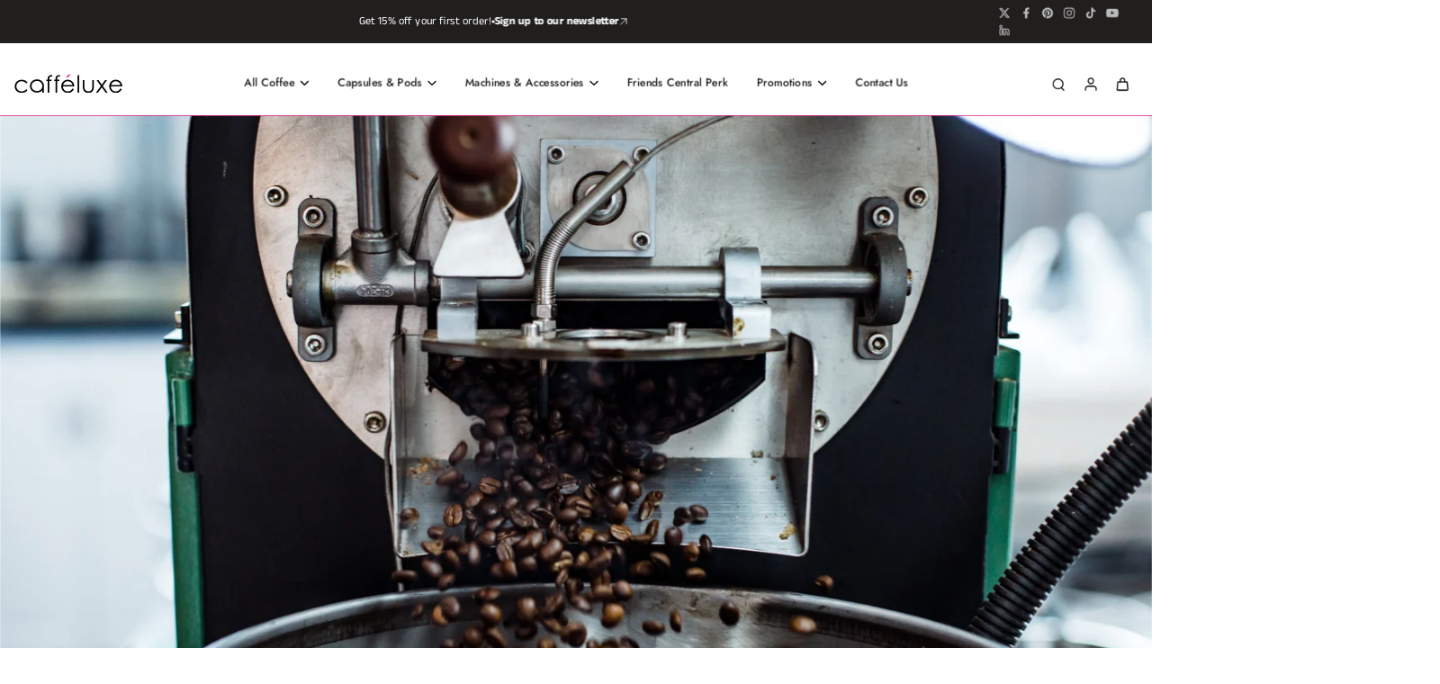

--- FILE ---
content_type: text/javascript
request_url: https://za.caffeluxe.com/cdn/shop/t/95/assets/product-cart.js?v=111584191283175770891753277538
body_size: 1310
content:
window.Eurus.loadedScript.has("product-cart.js")||(window.Eurus.loadedScript.add("product-cart.js"),requestAnimationFrame(()=>{document.addEventListener("alpine:init",()=>{Alpine.data("xProductCart",(wrappringVariantId,engravingVariantId)=>({loading:!1,errorMessage:!1,mainHasError:!1,buttonSubmit:"",error_message_wrapper:{},stopAction:!1,insuranceVariantId:"",loadInsurance(id){this.insuranceVariantId==""&&(this.insuranceVariantId=id)},scrollToAtcBtn(btnId){document.querySelector(`#${btnId}`).scrollIntoView({behavior:"smooth",block:"center",inline:"center"})},async hashProperties(formData){let result=[];for(let[key,value]of formData.entries())key.match(/^properties\[(.+)\]$/)&&(value instanceof File?result.push(`${value.name}:${value.size}:${value.type}`):result.push(value));result.push(formData.get("id")),result.sort();let data=result.join("|");const dataBuffer=new TextEncoder().encode(data),hashBuffer=await crypto.subtle.digest("SHA-256",dataBuffer);return Array.from(new Uint8Array(hashBuffer)).map(b=>b.toString(16).padStart(2,"0")).join("")},async addToCart(e,required,quickView,sticky){this.loading=!0,e.preventDefault(),setTimeout(async()=>{if(required){var productInfo=this.$el.closest(".product-info");if(sticky&&(productInfo=document.querySelector(".product-info")),productInfo){var propertiesInput=productInfo.querySelectorAll(".customization-picker");this.stopAction=!1;let scrollStatus=!1;propertiesInput.length&&propertiesInput.forEach(input=>{(input.required&&input.value.trim()==""||input.classList.contains("validate-checkbox"))&&(input.classList.add("required-picker"),this.stopAction=!0,scrollStatus||(input.parentElement.querySelector(".text-required").scrollIntoView({behavior:"smooth",block:"center"}),scrollStatus=!0))})}if(this.stopAction)return setTimeout(()=>{this.loading=!1},500),!0}this.$refs.engraving_text&&engravingVariantId&&(this.$refs.engraving_text.value.trim()?this.$refs.engraving_text.hasAttribute("name")||this.$refs.engraving_text.setAttribute("name",this.$refs.text_area_name.value):this.$refs.engraving_text.hasAttribute("name")&&this.$refs.engraving_text.removeAttribute("name"));var productForm=this.$el.closest(".product-info")||this.$el.closest("form"),edt_element=productForm?productForm.querySelector(".hidden.cart-edt-properties"):null;edt_element&&(edt_element.value=edt_element.value.replace("time_to_cut_off",Alpine.store("xEstimateDelivery").noti));let formData=new FormData(this.$refs.product_form);this.$refs.gift_wrapping_checkbox&&this.$refs.gift_wrapping_checkbox.checked&&wrappringVariantId&&this.$refs.gift_wrapping_id&&await this.hashProperties(formData).then(hashHex=>{this.$refs.gift_wrapping_id.value=hashHex,formData=new FormData(this.$refs.product_form)}),formData.append("sections",Alpine.store("xCartHelper").getSectionsToRender().map(section=>section.id)),formData.append("sections_url",window.location.pathname);const newFormData=new FormData;for(let[key,value]of formData.entries())value!==""&&newFormData.append(key,value);await fetch(`${Eurus.cart_add_url}`,{method:"POST",headers:{Accept:"application/javascript","X-Requested-With":"XMLHttpRequest"},body:newFormData}).then(reponse=>reponse.json()).then(async response=>{if(response.status=="422")typeof response.errors=="object"?(this.error_message_wrapper=response.errors,document.querySelector(".recipient-error-message").classList.remove("hidden")):(this.errorMessage=!0,setTimeout(()=>{this.errorMessage=!1},3e3),this.$refs.error_message&&(this.$refs.error_message.textContent=response.description),this.$refs.error_message_mobile&&(this.$refs.error_message_mobile.textContent=response.description)),Alpine.store("xMiniCart")&&Alpine.store("xMiniCart").reLoad();else{Alpine.store("xCartNoti")&&Alpine.store("xCartNoti").enable&&Alpine.store("xCartNoti").setItem(response);let match=document.cookie.match("(^|;)\\s*eurus_insurance\\s*=\\s*([^;]+)");if(this.$refs.gift_wrapping_checkbox&&this.$refs.gift_wrapping_checkbox.checked&&wrappringVariantId||this.$refs.engraving_text&&engravingVariantId&&this.$refs.engraving_text.value.trim()||this.insuranceVariantId&&!localStorage.getItem("insuranceRemoved")&&(!match||match[1].trim()==="")){let additionalOptionData={items:[],sections:Alpine.store("xCartHelper").getSectionsToRender().map(section=>section.id)};if(this.$refs.gift_wrapping_checkbox&&this.$refs.gift_wrapping_checkbox.checked&&wrappringVariantId&&response.properties._gift_wrapping_id&&additionalOptionData.items.push({id:wrappringVariantId,quantity:1,properties:{For:response.title,_key_link:response.properties._gift_wrapping_id}}),this.$refs.engraving_text&&engravingVariantId&&this.$refs.engraving_text.value.trim()&&additionalOptionData.items.push({id:engravingVariantId,quantity:1}),this.insuranceVariantId&&!localStorage.getItem("insuranceRemoved")){let match2=document.cookie.match("(^|;)\\s*eurus_insurance\\s*=\\s*([^;]+)");(!match2||match2[1].trim()==="")&&additionalOptionData.items.push({id:this.insuranceVariantId,quantity:1})}additionalOptionData.items.length!==0&&await window.fetch("/cart/add.js",{method:"POST",credentials:"same-origin",headers:{"Content-Type":"application/json","X-Requested-With":"XMLHttpRequest"},body:JSON.stringify(additionalOptionData)}).then(response2=>response2.json()).then(response2=>{document.querySelector(".recipient-error-message")&&document.querySelector(".recipient-error-message").classList.add("hidden"),this.error_message_wrapper={},Alpine.store("xQuickView")&&Alpine.store("xQuickView").show&&(Alpine.store("xQuickView").show=!1),Alpine.store("xPopup").close(),quickView&&Alpine.store("xQuickView").buttonQuickView&&Alpine.store("xQuickView").buttonQuickView.dataset.addAsBundle||!quickView&&this.$refs.product_form&&this.$refs.product_form.querySelector('[data-add-as-bundle="true"]')?document.dispatchEvent(new CustomEvent("eurus:cart:add-as-bundle")):(Alpine.store("xCartHelper").getSectionsToRender().forEach(section=>{const sectionElement=document.querySelector(section.selector);sectionElement&&response2.sections[section.id]&&(sectionElement.innerHTML=getSectionInnerHTML(response2.sections[section.id],section.selector))}),(!Alpine.store("xCartNoti")||!Alpine.store("xCartNoti").enable)&&(setTimeout(()=>{Alpine.store("xMiniCart").openCart()},500),document.dispatchEvent(new CustomEvent("eurus:cart:redirect"))),Alpine.store("xCartHelper").currentItemCount=parseInt(document.querySelector("#cart-icon-bubble span").innerHTML),document.dispatchEvent(new CustomEvent("eurus:cart:items-changed")))})}else document.querySelector(".recipient-error-message")&&document.querySelector(".recipient-error-message").classList.add("hidden"),this.error_message_wrapper={},Alpine.store("xQuickView")&&Alpine.store("xQuickView").show&&(Alpine.store("xQuickView").show=!1),Alpine.store("xPopup").close(),quickView&&Alpine.store("xQuickView").buttonQuickView&&Alpine.store("xQuickView").buttonQuickView.dataset.addAsBundle||!quickView&&this.$refs.product_form&&this.$refs.product_form.querySelector('[data-add-as-bundle="true"]')?document.dispatchEvent(new CustomEvent("eurus:cart:add-as-bundle")):(Alpine.store("xCartHelper").getSectionsToRender().forEach(section=>{const sectionElement=document.querySelector(section.selector);sectionElement&&response.sections[section.id]&&(sectionElement.innerHTML=getSectionInnerHTML(response.sections[section.id],section.selector))}),(!Alpine.store("xCartNoti")||!Alpine.store("xCartNoti").enable)&&Alpine.store("xMiniCart").openCart(),Alpine.store("xCartHelper").currentItemCount=parseInt(document.querySelector("#cart-icon-bubble span").innerHTML),document.dispatchEvent(new CustomEvent("eurus:cart:items-changed")),document.dispatchEvent(new CustomEvent("eurus:cart:redirect")))}}).catch(error=>{console.error("Error:",error)}).finally(()=>{this.loading=!1,(quickView&&Alpine.store("xQuickView").buttonQuickView&&!Alpine.store("xQuickView").buttonQuickView.dataset.addAsBundle||!quickView&&this.$refs.product_form&&!this.$refs.product_form.querySelector('[data-add-as-bundle="true"]'))&&(this.$refs.gift_wrapping_checkbox&&(this.$refs.gift_wrapping_checkbox.checked=!1),this.$refs.gift_wrapping_id&&(this.$refs.gift_wrapping_id.value="")),document.cookie=`eurus_insurance=${this.insuranceVariantId}; path=/`})},0)}}))})}));
//# sourceMappingURL=/cdn/shop/t/95/assets/product-cart.js.map?v=111584191283175770891753277538


--- FILE ---
content_type: text/javascript
request_url: https://za.caffeluxe.com/cdn/shop/t/95/assets/article.js?v=130796238992249976161753277538
body_size: 306
content:
window.Eurus.loadedScript.has("article.js")||(window.Eurus.loadedScript.add("article.js"),requestAnimationFrame(()=>{document.addEventListener("alpine:init",()=>{Alpine.data("xArticle",()=>({init(){if(document.querySelector(".menu-article")){const observer=new IntersectionObserver(entries=>{entries.forEach(entry=>{entry.isIntersecting&&(document.querySelector(".menu-article .active")&&document.querySelector(".menu-article .active").classList.remove("active"),document.querySelectorAll(".item-menu-article")[entry.target.dataset.index].classList.add("active"))})},{rootMargin:"0px 0px -60% 0px"});this.$refs.content.querySelectorAll("h2, h3, h4").length>1?this.$refs.content.querySelectorAll("h2, h3, h4").forEach((heading,index)=>{heading.dataset.index=index,observer.observe(heading)}):document.querySelector(".menu-article").remove()}},loadData(list_style){const load=document.querySelector(".load-curr"),loadBar=document.querySelector(".load-bar"),element=this.$refs.content;document.addEventListener("scroll",()=>{const elementTop=element.offsetTop,elementHeight=element.offsetHeight,windowHeight=window.innerHeight,scrollPosition=window.scrollY+windowHeight;let scrollPercent;scrollPosition<elementTop?(scrollPercent=0,loadBar.classList.remove("active")):scrollPosition>elementTop+elementHeight?scrollPercent=100:(loadBar.classList.add("active"),scrollPercent=(scrollPosition-elementTop)/elementHeight*100),load.style.width=`${scrollPercent.toFixed(2)}%`});const heading2=this.$refs.content.querySelectorAll("h2, h3, h4");if(heading2.length>1){let htmlContent="";heading2.forEach((item,index)=>{item.tagName==="H2"&&(htmlContent+="<li class='toc:m-0 item-menu-article w-full cursor-pointer pb-2' @click='scrollTop($el,"+index+")' >"+item.textContent+"</li>"),item.tagName==="H3"&&(heading2[index-1]&&heading2[index-1].tagName==="H2"?index!==heading2.length-1&&heading2[index+1].tagName!=="H2"?htmlContent+=list_style==="Unordered"?"<ul class='toc:m-0 toc:pl-5'><li class='toc:m-0 item-menu-article w-full cursor-pointer pb-2' @click='scrollTop($el,"+index+")' >"+item.textContent+"</li>":"<ul class='toc:m-0 toc:pl-4'><li class='toc:m-0 item-menu-article w-full cursor-pointer pb-2' @click='scrollTop($el,"+index+")' >"+item.textContent+"</li>":htmlContent+=list_style==="Unordered"?"<ul class='toc:m-0 toc:pl-5'><li class='toc:m-0 item-menu-article w-full cursor-pointer pb-2' @click='scrollTop($el,"+index+")' >"+item.textContent+"</li></ul>":"<ul class='toc:m-0 toc:pl-4'><li class='toc:m-0 item-menu-article w-full cursor-pointer pb-2' @click='scrollTop($el,"+index+")' >"+item.textContent+"</li></ul>":index!==heading2.length-1&&heading2[index+1].tagName!=="H2"?htmlContent+="<li class='toc:m-0 item-menu-article w-full cursor-pointer pb-2' @click='scrollTop($el,"+index+")' >"+item.textContent+"</li>":htmlContent+="<li class='toc:m-0 item-menu-article w-full cursor-pointer pb-2' @click='scrollTop($el,"+index+")' >"+item.textContent+"</li></ul>"),item.tagName==="H4"&&(heading2[index-1]&&heading2[index-1].tagName!=="H4"?index!==heading2.length-1&&heading2[index+1].tagName==="H4"?htmlContent+=list_style==="Unordered"?"<ul class='toc:m-0 toc:pl-5'><li class='toc:m-0 item-menu-article w-full cursor-pointer pb-2' @click='scrollTop($el,"+index+")' >"+item.textContent+"</li>":"<ul class='toc:m-0 toc:pl-6'><li class='toc:m-0 item-menu-article w-full cursor-pointer pb-2' @click='scrollTop($el,"+index+")' >"+item.textContent+"</li>":index!==heading2.length-1&&heading2[index+1].tagName==="H3"?htmlContent+=list_style==="Unordered"?"<ul class='toc:m-0 toc:pl-5'><li class='toc:m-0 item-menu-article w-full cursor-pointer pb-2' @click='scrollTop($el,"+index+")' >"+item.textContent+"</li></ul>":"<ul class='toc:m-0 toc:pl-6'><li class='toc:m-0 item-menu-article w-full cursor-pointer pb-2' @click='scrollTop($el,"+index+")' >"+item.textContent+"</li></ul>":htmlContent+=list_style==="Unordered"?"<ul class='toc:m-0 toc:pl-5'><li class='toc:m-0 item-menu-article w-full cursor-pointer pb-2' @click='scrollTop($el,"+index+")' >"+item.textContent+"</li></ul></ul>":"<ul class='toc:m-0 toc:pl-6'><li class='toc:m-0 item-menu-article w-full cursor-pointer pb-2' @click='scrollTop($el,"+index+")' >"+item.textContent+"</li></ul></ul>":index!==heading2.length-1&&heading2[index+1].tagName==="H4"?htmlContent+="<li class='toc:m-0 item-menu-article w-full cursor-pointer pb-2' @click='scrollTop($el,"+index+")' >"+item.textContent+"</li>":index!==heading2.length-1&&heading2[index+1].tagName==="H3"?htmlContent+="<li class='toc:m-0 item-menu-article w-full cursor-pointer pb-2' @click='scrollTop($el,"+index+")' >"+item.textContent+"</li></ul>":htmlContent+="<li class='toc:m-0 item-menu-article w-full cursor-pointer pb-2' @click='scrollTop($el,"+index+")' >"+item.textContent+"</li></ul></ul>")}),document.querySelector(".list-menu-article").innerHTML+=htmlContent}},scrollTop(el,index){this.$refs.content.querySelectorAll("h2, h3, h4").length>index&&(document.querySelector(".menu-article .active")&&document.querySelector(".menu-article .active").classList.remove("active"),el.classList.add("active"),this.$refs.content.querySelectorAll("h2, h3, h4")[index].scrollIntoView({behavior:"smooth"}))}})),Alpine.store("xSideBar",{setPositionSideBar(){let sideBar=document.getElementById("side-bar"),sideBarContent=document.getElementById("side-bar-template");if(sideBarContent){sideBar.innerHTML=sideBarContent.innerHTML;let tableInfomation=document.querySelector(".menu-article");tableInfomation&&sideBar.children[0].dataset.position==tableInfomation.dataset.position?(sideBar.children[0].dataset.sticky&&!tableInfomation.dataset.sticky?(sideBar.classList.add("lg:sticky"),tableInfomation.appendChild(sideBar)):tableInfomation.children[0].appendChild(sideBar),sideBar.classList.add("lg:pt-5"),sideBar.classList.remove("lg:w-1/3")):(sideBar.classList.add("lg:w-1/3"),sideBar.children[0].dataset.position=="right"?sideBar.classList.add("order-3"):sideBar.classList.add("order-1")),sideBar.classList.remove("hidden")}else sideBar.classList.add("hidden")}})})}));
//# sourceMappingURL=/cdn/shop/t/95/assets/article.js.map?v=130796238992249976161753277538


--- FILE ---
content_type: image/svg+xml
request_url: https://za.caffeluxe.com/cdn/shop/files/logo_dark.svg?v=1676479184&width=150
body_size: 2101
content:
<?xml version="1.0" encoding="UTF-8"?>
<svg width="254px" height="45px" viewBox="0 0 254 45" version="1.1" xmlns="http://www.w3.org/2000/svg" xmlns:xlink="http://www.w3.org/1999/xlink">
    <!-- Generator: sketchtool 51.2 (57519) - http://www.bohemiancoding.com/sketch -->
    <title>A9005E8E-A46C-4653-8001-283164E26F62-473-0001D988A0BABC30</title>
    <desc>Created with sketchtool.</desc>
    <defs></defs>
    <g id="Page-1" stroke="none" stroke-width="1" fill="none" fill-rule="evenodd">
        <g id="Desktop-/-Home" transform="translate(-391.000000, -71.000000)" fill-rule="nonzero">
            <g id="Desktop-/-Nav-IN" transform="translate(1.000000, 1.000000)">
                <g id="Nav-loggenin">
                    <g id="CL-Logo" transform="translate(390.000000, 70.000000)">
                        <path d="M30.8608696,20.0804348 L27.8282609,21.9652174 C25.2195652,18.4869565 21.65,16.7478261 17.1195652,16.7478261 C13.7718551,16.6395507 10.5229046,17.8911377 8.11304348,20.2173913 C5.77534091,22.4112306 4.47270069,25.4901984 4.52608696,28.6956522 C4.51990689,30.8496617 5.08956476,32.9661771 6.17608696,34.826087 C7.24199205,36.6989382 8.80950392,38.2370875 10.7021739,39.2673913 C12.6792584,40.3369689 14.8980648,40.8804417 17.1456522,40.8456522 C21.3381614,40.9247644 25.3130539,38.9834249 27.8282609,35.6282609 L30.8608696,37.623913 C29.4340876,39.7630106 27.4586818,41.4793837 25.1413043,42.5934783 C22.5861475,43.8054813 19.7839554,44.4061105 16.9565217,44.3478261 C12.2608696,44.3478261 8.3673913,42.8565217 5.27608696,39.873913 C2.26905991,37.0680263 0.589334189,33.1210263 0.652173913,29.0086957 C0.636330443,26.1895137 1.38699789,23.4190324 2.82391304,20.9934783 C4.24063535,18.5583735 6.30376991,16.5629567 8.78478261,15.2282609 C11.3885588,13.8273169 14.3065882,13.113522 17.2630435,13.1543478 C19.1966517,13.1497054 21.1186233,13.4535222 22.9565217,14.0543478 C24.6258653,14.5739972 26.1972639,15.3674102 27.6065217,16.4021739 C28.9187476,17.4065032 30.0239041,18.655618 30.8608696,20.0804348 Z" id="Shape" fill="#000000"></path>
                        <path d="M136.623913,33.7565217 L139.83913,35.4456522 C138.929748,37.324929 137.690549,39.0257908 136.180435,40.4673913 C134.823859,41.7245378 133.238684,42.7097371 131.51087,43.3695652 C129.632522,44.0609124 127.642589,44.3992009 125.641304,44.3673913 C120.793478,44.3673913 117.006522,42.7804348 114.280435,39.6065217 C111.642714,36.6423948 110.195398,32.8068927 110.217391,28.8391304 C110.179971,25.186318 111.403036,21.6322895 113.680435,18.776087 C116.458789,15.1019619 120.848224,13.0057332 125.452174,13.1543478 C130.513043,13.1543478 134.543478,15.073913 137.543478,18.9130435 C139.695652,21.626087 140.782609,25.0108696 140.804348,29.0673913 L114.130435,29.0673913 C114.08371,32.2167348 115.270386,35.259494 117.436957,37.5456522 C119.481555,39.714017 122.348631,40.9153455 125.328261,40.8521739 C126.835289,40.8545968 128.330591,40.5873418 129.743478,40.0630435 C131.076232,39.5964894 132.311953,38.8891002 133.38913,37.976087 C134.67119,36.7382212 135.761445,35.3160529 136.623913,33.7565217 Z M136.623913,25.7608696 C136.241545,23.9887732 135.480698,22.3202491 134.393478,20.8695652 C133.354458,19.5988576 132.032164,18.5892681 130.532609,17.9217391 C128.950545,17.1814848 127.224943,16.7985124 125.478261,16.8 C122.70572,16.7479651 120.017272,17.752927 117.958696,19.6108696 C116.432609,20.976087 115.278261,23.023913 114.495652,25.7543478 L136.623913,25.7608696 Z" id="Shape" fill="#000000"></path>
                        <polygon id="Shape" fill="#E52D91" points="127.428261 0 133.291304 0 125.243478 8.40652174 121.480435 8.40652174"></polygon>
                        <polygon id="Shape" fill="#000000" points="148.519565 2.45217391 152.341304 2.45217391 152.341304 43.6043478 148.519565 43.6043478"></polygon>
                        <path d="M160.930435,13.9173913 L164.752174,13.9173913 L164.752174,27.776087 C164.752174,31.1586957 164.934783,33.4869565 165.3,34.7608696 C165.803663,36.5214403 166.912169,38.0479454 168.430435,39.0717391 C170.057989,40.154767 171.980504,40.7082872 173.934783,40.6565217 C175.853128,40.7165335 177.743326,40.1836341 179.347826,39.1304348 C180.793269,38.1563299 181.873849,36.729322 182.419565,35.073913 C182.802174,33.9347826 182.993478,31.5065217 182.993478,27.7891304 L182.993478,13.9173913 L186.906522,13.9173913 L186.906522,28.4869565 C186.906522,32.5826087 186.428261,35.6652174 185.471739,37.7347826 C184.560072,39.7569906 183.057091,41.4555186 181.16087,42.6065217 C178.964196,43.8437935 176.467043,44.4466327 173.947826,44.3478261 C171.416717,44.4375335 168.909806,43.8282932 166.702174,42.5869565 C164.797561,41.4372458 163.292585,39.7296326 162.391304,37.6956522 C161.43913,35.5956522 160.96087,32.4347826 160.956522,28.2130435 L160.930435,13.9173913 Z" id="Shape" fill="#000000"></path>
                        <polygon id="Shape" fill="#000000" points="193.16087 13.9173913 197.726087 13.9173913 205.636957 24.7826087 213.463043 13.923913 218.028261 13.923913 207.926087 27.9456522 219.313043 43.5978261 214.663043 43.5978261 205.636957 31.1347826 196.656522 43.6043478 192.091304 43.6043478 203.341304 27.9521739"></polygon>
                        <path d="M249.502174,33.7565217 L252.723913,35.4456522 C251.812359,37.3236257 250.573425,39.0241228 249.065217,40.4673913 C247.708641,41.7245378 246.123467,42.7097371 244.395652,43.3695652 C242.517266,44.0607671 240.52736,44.399051 238.526087,44.3673913 C233.686957,44.3673913 229.9,42.7804348 227.165217,39.6065217 C224.506204,36.6511111 223.037614,32.8146516 223.043478,28.8391304 C223.005228,25.1850907 224.230927,21.6301038 226.513043,18.776087 C229.43913,15.0282609 233.352174,13.1543478 238.252174,13.1543478 C243.330435,13.1543478 247.391304,15.073913 250.434783,18.9130435 C252.608696,21.626087 253.695652,25.0108696 253.695652,29.0673913 L226.956522,29.0673913 C226.909797,32.2167348 228.096473,35.259494 230.263043,37.5456522 C232.307164,39.7147058 235.174561,40.9161687 238.154348,40.8521739 C239.674916,40.857201 241.1839,40.5876606 242.608696,40.0565217 C243.940775,39.5884906 245.176238,38.8812485 246.254348,37.9695652 C247.542418,36.736316 248.637317,35.3160257 249.502174,33.7565217 Z M249.502174,25.7608696 C249.11904,23.9902073 248.36069,22.3222815 247.278261,20.8695652 C246.23824,19.597165 244.913407,18.5873429 243.41087,17.9217391 C241.829014,17.1808744 240.103274,16.7978714 238.356522,16.8 C235.593843,16.7554408 232.917494,17.7625686 230.869565,19.6173913 C229.343478,20.9826087 228.186957,23.0304348 227.4,25.7608696 L249.502174,25.7608696 Z" id="Shape" fill="#000000"></path>
                        <path d="M78.1304348,43.8717391 L78.1304348,15.9847826 L75.0978261,15.9847826 L75.0978261,12.9521739 L78.1304348,12.9521739 L78.1304348,11.9086957 C78.1304348,8.83695652 78.8543478,6.03913043 80.6608696,4.26521739 C82.1104319,2.92054968 84.0253554,2.191055 86.0021739,2.23043478 C87.1662715,2.22635836 88.3201358,2.44782944 89.4,2.8826087 L88.8521739,5.96086957 C88.0578048,5.60339672 87.1924159,5.43165718 86.3217391,5.45869565 C82.923913,5.45869565 82.0695652,8.4 82.0695652,11.7978261 L82.0695652,12.9717391 L87.3913043,12.9717391 L87.3913043,16.0043478 L82.1021739,16.0043478 L82.1021739,43.8717391 L78.1304348,43.8717391 Z" id="Shape" fill="#000000"></path>
                        <path d="M96.5673913,43.8717391 L96.5673913,15.9847826 L93.5347826,15.9847826 L93.5347826,12.9521739 L96.5673913,12.9521739 L96.5673913,11.9086957 C96.5673913,8.83695652 97.2913043,6.03913043 99.1043478,4.26521739 C100.551173,2.92035802 102.464194,2.19069722 104.43913,2.23043478 C105.60329,2.22569721 106.75728,2.44719246 107.836957,2.8826087 L107.295652,5.96086957 C106.498941,5.60351805 105.631465,5.43180693 104.758696,5.45869565 C101.367391,5.45869565 100.506522,8.4 100.506522,11.7978261 L100.506522,12.9717391 L105.802174,12.9717391 L105.802174,16.0043478 L100.506522,16.0043478 L100.506522,43.8717391 L96.5673913,43.8717391 Z" id="Shape" fill="#000000"></path>
                        <path d="M69.4304348,27.9978261 C69.4304348,27.9586957 69.4304348,27.926087 69.4304348,27.8869565 L69.4304348,27.7304348 C69.2869565,18.5804348 62.1456522,12.3913043 52.9630435,12.3913043 C43.5130435,12.3913043 36.5217391,19.2195652 36.5217391,27.9978261 C36.5217391,37.2065217 43.5652174,43.6043478 52.9630435,43.6043478 C58.2326087,43.6043478 62.6152174,41.5826087 65.523913,38.3869565 L65.523913,43.6043478 L69.4369565,43.6043478 L69.4369565,28.1021739 C69.423913,28.0434783 69.4304348,28.0434783 69.4304348,27.9978261 Z M52.9630435,39.9326087 C45.7891304,39.9326087 40.376087,35.0413043 40.376087,27.9978261 C40.376087,21.2869565 45.7369565,16.0565217 52.9630435,16.0565217 C60.0586957,16.0565217 65.5565217,20.8891304 65.5565217,27.9978261 C65.5565217,34.6369565 60.423913,39.9326087 52.9630435,39.9326087 Z" id="Shape" fill="#000000"></path>
                    </g>
                </g>
            </g>
        </g>
    </g>
</svg>

--- FILE ---
content_type: image/svg+xml
request_url: https://za.caffeluxe.com/cdn/shop/files/logo.svg?v=1676479180&width=150
body_size: 2399
content:
<?xml version="1.0" encoding="UTF-8"?>
<svg width="158px" height="28px" viewBox="0 0 158 28" version="1.1" xmlns="http://www.w3.org/2000/svg" xmlns:xlink="http://www.w3.org/1999/xlink">
    <!-- Generator: sketchtool 51.2 (57519) - http://www.bohemiancoding.com/sketch -->
    <title>F841C647-2FB6-4862-939D-75220C1C0207-473-0001D9AAF95D56B1</title>
    <desc>Created with sketchtool.</desc>
    <defs></defs>
    <g id="Page-1" stroke="none" stroke-width="1" fill="none" fill-rule="evenodd">
        <g id="Mobile-/-Home" transform="translate(-16.000000, -2717.000000)" fill-rule="nonzero">
            <g id="Desktop-/-Footer" transform="translate(1.000000, 2700.000000)">
                <g id="SECTION-7-|-Footer-Block-Copy-6">
                    <g id="CL-Logo-White" transform="translate(15.000000, 17.000000)">
                        <path d="M19.1969189,12.4944928 L17.310493,13.6672464 C15.687761,11.5029952 13.4673228,10.4208696 10.6491784,10.4208696 C8.56674454,10.3534982 6.5457438,11.1322635 5.04669634,12.5797101 C3.5925349,13.9447657 2.78223114,15.8605679 2.81543992,17.8550725 C2.81159563,19.1953451 3.16594973,20.512288 3.84181787,21.6695652 C4.50486119,22.8348949 5.47992764,23.7919656 6.65725779,24.4330435 C7.88709775,25.0985584 9.26730015,25.4367193 10.6654057,25.4150725 C13.2733445,25.4642978 15.7459154,24.2563533 17.310493,22.1686957 L19.1969189,23.4104348 C18.3093931,24.7414288 17.0805974,25.8093943 15.6390791,26.5026087 C14.0496508,27.2567439 12.3065549,27.6304688 10.5477576,27.5942029 C7.62684012,27.5942029 5.2049127,26.6662802 3.28197535,24.8104348 C1.41146246,23.0645497 0.366593708,20.6086386 0.405682985,18.0498551 C0.395827598,16.2956974 0.862778214,14.5718424 1.75660733,13.0626087 C2.63787553,11.5474324 3.9212427,10.3058398 5.46454981,9.47536232 C7.0842216,8.60366385 8.89937379,8.1595248 10.7384286,8.18492754 C11.9412243,8.18203892 13.1367814,8.3710805 14.2800411,8.74492754 C15.3184517,9.0682649 16.2959358,9.56194413 17.1725608,10.2057971 C17.9888273,10.8307131 18.6762868,11.6079401 19.1969189,12.4944928 Z" id="Shape" fill="#FFFFFF"></path>
                        <path d="M84.9865286,21.004058 L86.9865457,22.0550725 C86.4208671,23.2244003 85.6500266,24.2827143 84.7106642,25.1797101 C83.8668097,25.9619346 82.8807563,26.5749475 81.805974,26.9855072 C80.6375529,27.4156788 79.3997206,27.6261695 78.1548271,27.6063768 C75.1392503,27.6063768 72.7835844,26.6189372 71.0878295,24.644058 C69.4470423,22.7997123 68.5467438,20.4131777 68.5604245,17.9443478 C68.5371472,15.6714868 69.2979514,13.4600912 70.7146012,11.6828986 C72.4428685,9.39677632 75.1733044,8.09245621 78.037179,8.18492754 C81.185279,8.18492754 83.6923999,9.37932367 85.5585416,11.7681159 C86.8972954,13.4562319 87.5734338,15.5623188 87.5869565,18.0863768 L70.9945224,18.0863768 C70.9654572,20.0459683 71.7036258,21.9392407 73.0513352,23.3617391 C74.3231718,24.7109439 76.1066285,25.4584372 77.9600993,25.4191304 C78.8975417,25.420638 79.8276906,25.254346 80.7065731,24.9281159 C81.5356089,24.6378157 82.3042855,24.1976624 82.974341,23.6295652 C83.7718425,22.8593376 84.450033,21.9744329 84.9865286,21.004058 Z M84.9865286,16.0289855 C84.7486777,14.9263477 84.2753949,13.888155 83.5990928,12.9855072 C82.9527732,12.1948447 82.1302437,11.5666557 81.1974495,11.1513043 C80.2133314,10.6907016 79.1399252,10.4524077 78.0534064,10.4533333 C76.3287551,10.4209561 74.6564136,11.0462657 73.3758815,12.2023188 C72.4265834,13.0517874 71.7085245,14.3259903 71.2217049,16.0249275 L84.9865286,16.0289855 Z" id="Shape" fill="#FFFFFF"></path>
                        <polygon id="Shape" fill="#E52D91" points="79.2663985 0 82.9134885 0 77.9073605 5.23072464 75.5665697 5.23072464"></polygon>
                        <polygon id="Shape" fill="#FFFFFF" points="92.3861862 1.5257971 94.7634885 1.5257971 94.7634885 27.1315942 92.3861862 27.1315942"></polygon>
                        <path d="M100.106333,8.65971014 L102.483636,8.65971014 L102.483636,17.2828986 C102.483636,19.3876329 102.597227,20.8363285 102.824409,21.6289855 C103.137711,22.7244517 103.827255,23.6742771 104.771688,24.3113043 C105.784104,24.9851883 106.979999,25.3296009 108.195652,25.2973913 C109.388953,25.334732 110.564746,25.0031501 111.562821,24.3478261 C112.461955,23.7417164 113.134126,22.8538004 113.473588,21.8237681 C113.711588,21.1149758 113.830589,19.604058 113.830589,17.2910145 L113.830589,8.65971014 L116.264687,8.65971014 L116.264687,17.7252174 C116.264687,20.2736232 115.967186,22.1916908 115.372184,23.4794203 C114.805084,24.737683 113.870159,25.7945449 112.69062,26.5107246 C111.324185,27.2805826 109.770837,27.6556826 108.203766,27.5942029 C106.629297,27.6500209 105.06988,27.270938 103.696628,26.4985507 C102.511869,25.7831752 101.575703,24.7206603 101.015063,23.4550725 C100.422766,22.1484058 100.125265,20.1816425 100.122561,17.5547826 L100.106333,8.65971014 Z" id="Shape" fill="#FFFFFF"></path>
                        <polygon id="Shape" fill="#FFFFFF" points="120.155187 8.65971014 122.994967 8.65971014 127.915902 15.4202899 132.784098 8.66376812 135.623879 8.66376812 129.339849 17.3884058 136.423074 27.1275362 133.530555 27.1275362 127.915902 19.3727536 122.329647 27.1315942 119.489866 27.1315942 126.487898 17.3924638"></polygon>
                        <path d="M155.20214,21.004058 L157.206214,22.0550725 C156.639184,23.2235893 155.868509,24.2816764 154.930332,25.1797101 C154.086478,25.9619346 153.100424,26.5749475 152.025642,26.9855072 C150.857197,27.4155884 149.619381,27.6260762 148.374495,27.6063768 C145.364327,27.6063768 143.008661,26.6189372 141.307497,24.644058 C139.653466,22.8051358 138.739933,20.4180054 138.743581,17.9443478 C138.719787,15.6707231 139.48223,13.4587313 140.901814,11.6828986 C142.721979,9.35091787 145.156077,8.18492754 148.204108,8.18492754 C151.363026,8.18492754 153.889079,9.37932367 155.782266,11.7681159 C157.134543,13.4562319 157.810681,15.5623188 157.810681,18.0863768 L141.177679,18.0863768 C141.148614,20.0459683 141.886782,21.9392407 143.234492,23.3617391 C144.506031,24.7113725 146.289688,25.4589494 148.143256,25.4191304 C149.089121,25.4222584 150.02778,25.2545444 150.914071,24.924058 C151.742687,24.6328386 152.511203,24.1927769 153.181838,23.6255072 C153.983079,22.8581522 154.664158,21.974416 155.20214,21.004058 Z M155.20214,16.0289855 C154.963812,14.9272401 154.492082,13.8894196 153.818761,12.9855072 C153.171818,12.1937916 152.34771,11.5654578 151.413061,11.1513043 C150.429072,10.6903219 149.35558,10.4520089 148.269017,10.4533333 C146.550501,10.4256076 144.885685,11.0522649 143.611777,12.2063768 C142.662479,13.0558454 141.943067,14.3300483 141.453543,16.0289855 L155.20214,16.0289855 Z" id="Shape" fill="#FFFFFF"></path>
                        <path d="M48.6008216,27.297971 L48.6008216,9.94608696 L46.7143958,9.94608696 L46.7143958,8.05913043 L48.6008216,8.05913043 L48.6008216,7.40985507 C48.6008216,5.49855072 49.0511298,3.75768116 50.1748716,2.65391304 C51.0765679,1.81723091 52.2677408,1.36332311 53.4974153,1.38782609 C54.2215389,1.38528965 54.9392971,1.52309387 55.6110236,1.79362319 L55.2702499,3.70898551 C54.7761148,3.48655796 54.237802,3.3796978 53.6961999,3.39652174 C51.5825916,3.39652174 51.0511469,5.22666667 51.0511469,7.34086957 L51.0511469,8.07130435 L54.36152,8.07130435 L54.36152,9.95826087 L51.071431,9.95826087 L51.071431,27.297971 L48.6008216,27.297971 Z" id="Shape" fill="#FFFFFF"></path>
                        <path d="M60.0694796,27.297971 L60.0694796,9.94608696 L58.1830537,9.94608696 L58.1830537,8.05913043 L60.0694796,8.05913043 L60.0694796,7.40985507 C60.0694796,5.49855072 60.5197877,3.75768116 61.6475864,2.65391304 C62.5475804,1.81711166 63.7375698,1.36310049 64.9660733,1.38782609 C65.6902353,1.38487826 66.4080717,1.52269753 67.0796816,1.79362319 L66.7429647,3.70898551 C66.2473725,3.48663345 65.7077617,3.37979098 65.1648579,3.39652174 C63.0553064,3.39652174 62.5198049,5.22666667 62.5198049,7.34086957 L62.5198049,8.07130435 L65.8139507,8.07130435 L65.8139507,9.95826087 L62.5198049,9.95826087 L62.5198049,27.297971 L60.0694796,27.297971 Z" id="Shape" fill="#FFFFFF"></path>
                        <path d="M43.1890106,17.4208696 C43.1890106,17.3965217 43.1890106,17.3762319 43.1890106,17.3518841 L43.1890106,17.2544928 C43.0997604,11.5611594 38.6575317,7.71014493 32.9455152,7.71014493 C27.0671688,7.71014493 22.7182472,11.9588406 22.7182472,17.4208696 C22.7182472,23.1507246 27.0996234,27.1315942 32.9455152,27.1315942 C36.2234338,27.1315942 38.9496234,25.8736232 40.7589695,23.8852174 L40.7589695,27.1315942 L43.1930674,27.1315942 L43.1930674,17.4857971 C43.1849538,17.4492754 43.1890106,17.4492754 43.1890106,17.4208696 Z M32.9455152,24.8469565 C28.4830024,24.8469565 25.1158336,21.8034783 25.1158336,17.4208696 C25.1158336,13.2452174 28.4505478,9.99072464 32.9455152,9.99072464 C37.3593461,9.99072464 40.7792537,12.9976812 40.7792537,17.4208696 C40.7792537,21.5518841 37.5865286,24.8469565 32.9455152,24.8469565 Z" id="Shape" fill="#FFFFFF"></path>
                    </g>
                </g>
            </g>
        </g>
    </g>
</svg>